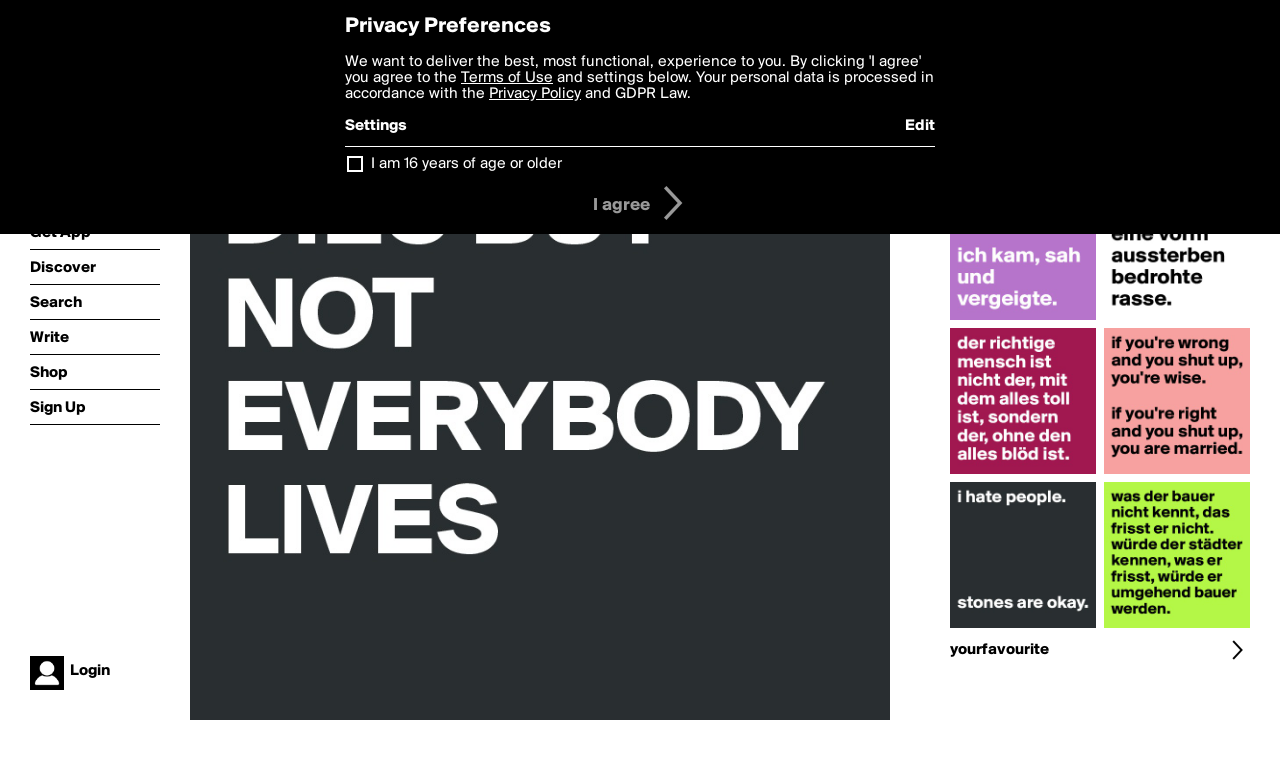

--- FILE ---
content_type: text/html; charset=utf-8
request_url: https://boldomatic.com/p/PbOVBw/everybody-dies-but-not-everybody-lives
body_size: 13946
content:
<!doctype html> <html> <head> <meta http-equiv="Content-Type" content="text/html; charset=UTF-8"/> <meta name="viewport" content="width=device-width, initial-scale=1, maximum-scale=2, user-scalable=yes"/> <meta name="apple-mobile-web-app-capable" content="yes"/> <meta name="process-time-ms" content="26"/> <meta name="current-time-ms" content="1769093919947"/> <meta name="resource-dir" content="/resource/web/v2"/> <link rel="stylesheet" type="text/css" href="https://cdn.boldomatic.com/content/bundle/web/v2/css/boldomatic-web-bundle.css?theme=default&amp;build=024117-024099"> <script type="text/javascript" src="/content/bundle/web/v2/js/boldomatic-web-bundle.js?theme=default&amp;build=024117-024099"></script> <link rel="icon" type="image/png" href="/resource/web/v2/images/favicon.png"/> <meta property="og:site_name" content="Boldomatic"/> <meta name="google-site-verification" content="Vkn9x3TYW1q0BAy9N0fg7Af_1P32RadojIcZlMVHsPo"/> <script type="text/javascript">
        _boldomatic_applyConfig(null);
        _boldomatic_setPrivacyOptions(null);
    </script> <script type="text/javascript">
        var ga = null;
        if (true) {
            (function(i,s,o,g,r,a,m){i['GoogleAnalyticsObject']=r;i[r]=i[r]||function(){
                (i[r].q=i[r].q||[]).push(arguments)},i[r].l=1*new Date();a=s.createElement(o),
                m=s.getElementsByTagName(o)[0];a.async=1;a.src=g;m.parentNode.insertBefore(a,m)
            })(window,document,'script','//www.google-analytics.com/analytics.js','ga');
            ga('set', 'anonymizeIp', true);
            ga('create', 'UA-36280034-1', 'auto');
            if(_boldomatic_getConfig("CampaignID") != null && _boldomatic_getConfig("CampaignID") != "") {
                ga('set', 'campaignName', _boldomatic_getConfig("CampaignID"));
                ga('set', 'campaignSource', "Boldomatic");
            }
            ga('send', 'pageview');
        }
    </script> <script async src="https://www.googletagmanager.com/gtag/js?id=G-8334K5CD5R"></script> <script>
      if (true) {
          window.dataLayer = window.dataLayer || [];
          function gtag(){dataLayer.push(arguments);}
          gtag('js', new Date());
          gtag('config', 'G-8334K5CD5R');
      }
    </script> <title>EVERYBODY DIES BUT NOT EVERYBODY LIVES
 - Post by yourfavourite on Boldomatic</title> <meta property="fb:app_id" content="525637504128450"/><meta property="og:image" content="https://cdn.boldomatic.com/content/post/PbOVBw/EVERYBODY-DIES-BUT-NOT-EVERYBODY-LIVES?size=800"/><meta property="og:title" content="Post by yourfavourite on Boldomatic"/><meta property="og:description" content="EVERYBODY DIES BUT NOT EVERYBODY LIVES
"/><meta property="og:type" content="article"/><meta property="og:url" content="https://boldomatic.com/p/PbOVBw/everybody-dies-but-not-everybody-lives"/><meta property="og:image:width" content="1544"/><meta property="og:image:height" content="800"/><meta property="og:article:author" content="yourfavourite"/><meta property="twitter:title" content="Post by yourfavourite on Boldomatic"/><meta property="twitter:description" content="EVERYBODY DIES BUT NOT EVERYBODY LIVES
"/><meta property="twitter:image:source" content="https://cdn.boldomatic.com/content/post/PbOVBw/EVERYBODY-DIES-BUT-NOT-EVERYBODY-LIVES?size=800"/><meta property="twitter:site" content="Boldomatic"/><meta property="twitter:url" content="https://boldomatic.com/p/PbOVBw/everybody-dies-but-not-everybody-lives"/><meta property="twitter:card" content="photo"/><meta name="title" content="Post by yourfavourite on Boldomatic"/><meta name="description" content="EVERYBODY DIES BUT NOT EVERYBODY LIVES
"/><meta name="author" content="yourfavourite"/> <link rel="canonical" href="https://boldomatic.com/p/PbOVBw/everybody-dies-but-not-everybody-lives"/> </head> <body class="section-content xforce-auto-signup"> <div class="container" itemscope itemtype="http://schema.org/WebSite"> <meta itemprop="url" content="https://boldomatic.com/"/> <div class="navigation guest"> <div class="navigation-large"> <a class="titlelink" href="/"><span>boldomatic</span></a> <ul class="main"> <a class="requires-guest" href="/web/about"><li class="navicon boldomatic">About</li></a> <a class="requires-guest" href="/web/get"><li class="navicon download">Get App</li></a> <a class="requires-login" rel="nofollow" href="/view/feed"><li class="navicon feed">Feed</li></a> <a class="" href="/view/discover"><li class="navicon discover">Discover</li></a> <a class="" href="/view/search" onclick="return showSearch();"><li class="navicon search">Search</li></a> <a class="" href="/view/editor"><li class="navicon write">Write</li></a> <a class="requires-login" rel="nofollow" href="/view/news"><li class="navicon news">News<span class="notifs"></span></li></a> <a class="" href="/shop"><li class="navicon shop">Shop<span class="notifs"></span></li></a> <a class="requires-login" rel="nofollow" href="/view/profile"><li class="navicon profile">Profile</li></a> <a class="requires-guest" href="javascript:loginSignup();"><li class="navicon profile">Sign Up</li></a> </ul> </div> <div class="navigation-mobile"> <div class="toolbar menu"> <a href="/"><span class="label site-title">boldomatic</span></a> <a href="javascript:toggleMobileNavigation();"><span class="icon tool down menu menudropdown"></span></a> </div> <ul class="main"> <a class="requires-guest" href="/web/about"> <li class="navicon boldomatic">About</li> </a> <a class="requires-guest" href="/web/get"> <li class="navicon download">Get App</li> </a> <a class="requires-login" rel="nofollow" href="/view/feed"> <li class="navicon feed">Feed</li> </a> <a class="" href="/view/discover"> <li class="navicon discover">Discover</li> </a> <a class="" href="/view/search" onclick="hideMobileNavigation(); return showSearch();"> <li class="navicon search">Search</li> </a> <a class="" href="/view/editor"> <li class="navicon write">Write</li> </a> <a class="requires-login" rel="nofollow" href="/view/news"> <li class="navicon news">News<span class="notifs"></span></li> </a> <a class="" href="/shop"> <li class="navicon shop">Shop<span class="notifs"></span></li> </a> <a class="requires-login" rel="nofollow" href="/view/profile"> <li class="navicon profile">Profile</li> </a> <a class="requires-guest" href="javascript:hideMobileNavigation();loginSignup();"> <li class="navicon profile">Sign Up</li> </a> </ul> </div> <div class="user-profile requires-login"> <a href="/view/profile"> <img src="https://cdn.boldomatic.com/resource/web/v2/images/profile-dummy-2x.png?&amp;width=34&amp;height=34&amp;format=jpg&amp;quality=90"/> <span class="name"></span> <br/> <span class="status">logged&nbsp;in</span> </a> </div> <div class="user-profile requires-guest"> <a href="javascript:_boldomatic_account_showSignupLoginDialog('login');"> <img src="https://cdn.boldomatic.com/resource/web/v2/images/profile-dummy-2x.png?width=34&amp;height=34&amp;format=jpg&amp;quality=90"/> <span class="name centered">Login</span> </a> </div> </div> <div class="search-box"> <div class="search-input" tabindex="-1"></div> <div class="search-tip">Search for #hashtags, @writers or keywords</div> <div class="search-stats"></div> <a title="Close" href="javascript:closeSearch();" class="close-button">&nbsp;</a> </div> <div class="page postview has-max-width"> <div class="warning hidden-content "> This is a scheduled post planned to be published at <span class="timestamp utcms">1404591075000</span> at <span class="time utcms">1404591075000</span> </div> <div class="post  post-not-owned-by-user " post-id="PbOVBw" post-path="/p/PbOVBw/everybody-dies-but-not-everybody-lives" post-url="https://boldomatic.com/p/PbOVBw/everybody-dies-but-not-everybody-lives" repost-id="3dS2NQ" post-text="EVERYBODY DIES BUT NOT EVERYBODY LIVES\n" post-style="purecolor_darkgrey1_v1" post-channel="" itemscope itemtype="http://schema.org/NewsArticle"> <meta itemscope itemprop="mainEntityOfPage" itemType="https://schema.org/WebPage" itemid="https://boldomatic.com/p/PbOVBw/everybody-dies-but-not-everybody-lives"/> <img class="image post-style-purecolor_darkgrey1_v1" src="https://cdn.boldomatic.com/content/post/PbOVBw/EVERYBODY-DIES-BUT-NOT-EVERYBODY-LIVES?size=800" alt="EVERYBODY DIES BUT NOT EVERYBODY LIVES
" itemprop="image" itemscope itemtype="https://schema.org/ImageObject"/> <span class="post-text" itemprop="headline">EVERYBODY DIES BUT NOT EVERYBODY LIVES
</span> <div class="ui"> <div class="toolbar thin spaced tall"> <span class="icon profile wide"> <a href="/view/writer/yourfavourite"><img class="infobox-trigger" infobox-writer="yourfavourite" class="profile" src="https://cdn.boldomatic.com/content/profile-image?v=2&amp;platform=web&amp;device=browser&amp;key=profile-images/84436-420cd7f32e3681f7aa9f2610d0ca0418bef94bca05c597832199499fc9450753.jpg&amp;width=46&amp;height=46&amp;format=png&amp;quality=90"/></a> </span> <span class="infos"> <div class="strong"> <a class="infobox-trigger" infobox-writer="yourfavourite" href="/view/writer/yourfavourite" itemprop="author" itemscope itemtype="https://schema.org/Person">yourfavourite</a> </div> <div class="text"> <span class="timestamp utcms">1404591075000</span> at <span class="time utcms">1404591075000</span> </div> </span> <span class="icon tool button like likes " track-event="click" track-label="post-tool-like" title="Spread the love by liking this post"></span> <span class="hidden-content icon tool button pin low-priority " track-event="click" track-label="post-tool-pin" title="Pin this post to your private collection"></span> <span class="hidden-content icon tool button delete low-priority post-not-owned-by-user" track-event="click" track-label="post-tool-delete" title="Delete this post"></span> <span class="icon tool button facebook low-priority" track-event="click" track-label="post-tool-facebook" title="Share to Facebook"></span> <span class="icon tool button twitter low-priority" track-event="click" track-label="post-tool-twitter" title="Share to Twitter"></span> <span class="icon tool button pinterest low-priority" track-event="click" track-label="post-tool-pinterest" title="Share to Pinterest"></span> <span class="icon tool button menu" track-event="click" track-label="post-tool-menu" title="Repost, Translate, and More"></span> <span class="icon tool button share" track-event="click" track-label="post-tool-share" title="Share, Save or Repost"></span> </div> </div> <div class="activities" style="clear:both;">  <ul class="original"> <li class="write">Reposted from <a class="highlight infobox-trigger" href="/p/3dS2NQ" infobox-writer="avant-garde">avant-garde</a></li> </ul>  <ul class="tags"> <li class="tag"><a class="nocallout infobox-trigger highlight" infobox-tag="#truewords" href="/view/search?query=%23truewords">#truewords</a></li> </ul> <ul class="likes"> <li class="like"><a class="nocallout infobox-trigger" infobox-writer="avant-garde" href="/view/writer/avant-garde"><span class="highlight">avant-garde</span></a> likes this</li> </ul>  <ul class="comments hidden" post-id="PbOVBw">  <li class="template comments"><a class="nocallout userlink" href="/view/writer/"><span class="highlight"></span></a>: <span class="comment"></span></li> <li class="plus"><a class="nocallout" href="javascript:addComment('PbOVBw');"><span class="highlight">Add a Comment...</span></a></li> </ul> </div> </div> </div> <div class="sidebar"> <div class="boldomatic-partners"></div>  <h2>More by yourfavourite</h2> <div class="post-listing two-column"> <div class="randomize"> <div class="item odd"> <a class="overlay" href="/p/-AScYw/veni-vidi-violini-ich-kam-sah-und-vergeigte" title="Share, like, comment and more..."> <img class="image" src="https://cdn.boldomatic.com/content/post/-AScYw/veni-vidi-violini-ich-kam-sah-und-vergeigte?size=304"/> </a> </div><div class="item even"> <a class="overlay" href="/p/ktubKA/wahre-freunde-sind-eine-vorm-aussterben-bedrohte-rasse" title="Share, like, comment and more..."> <img class="image" src="https://cdn.boldomatic.com/content/post/ktubKA/wahre-freunde-sind-eine-vorm-aussterben-bedrohte-r?size=304"/> </a> </div><div class="item odd"> <a class="overlay" href="/p/RoWjag/der-richtige-mensch-ist-nicht-der-mit-dem-alles-toll-ist-sondern-der-ohne-den-al" title="Share, like, comment and more..."> <img class="image" src="https://cdn.boldomatic.com/content/post/RoWjag/der-richtige-mensch-ist-nicht-der-mit-dem-alles-to?size=304"/> </a> </div><div class="item even"> <a class="overlay" href="/p/-H48aw/if-you-re-wrong-and-you-shut-up-you-re-wise-if-you-re-right-and-you-shut-up-you" title="Share, like, comment and more..."> <img class="image" src="https://cdn.boldomatic.com/content/post/-H48aw/if-you-re-wrong-and-you-shut-up-you-re-wise-if-you?size=304"/> </a> </div><div class="item odd"> <a class="overlay" href="/p/yNSWCg/i-hate-people-stones-are-okay" title="Share, like, comment and more..."> <img class="image" src="https://cdn.boldomatic.com/content/post/yNSWCg/i-hate-people-stones-are-okay?size=304"/> </a> </div><div class="item even"> <a class="overlay" href="/p/uh_ZTA/was-der-bauer-nicht-kennt-das-frisst-er-nicht-wurde-der-stadter-kennen-was-er-fr" title="Share, like, comment and more..."> <img class="image" src="https://cdn.boldomatic.com/content/post/uh_ZTA/was-der-bauer-nicht-kennt-das-frisst-er-nicht-wurd?size=304"/> </a> </div> </div> <div class="clear"></div> </div> <a href="/view/writer/yourfavourite" title="View yourfavourite's Profile"> <div class="toolbar thin spaced"> <span class="label">yourfavourite</span> <span class="tool button icon details"></span> </div> </a>  <div class="sidebar-spacer"></div> </div> <div class="footer guest"> <a href="/web/about">About</a> <a href="/web/help">Help</a> <a href="/brands">Brands</a> <a href="/affiliate">Affiliate</a> <a href="/developer">Developer</a> <a href="/web/press">Press</a> <a href="/web/contact">Contact</a> <a href="/web/copyright">Copyright</a> <a href="/web/privacy">Privacy</a> <a href="/web/terms">Terms</a> </div> </div> </body> </html>